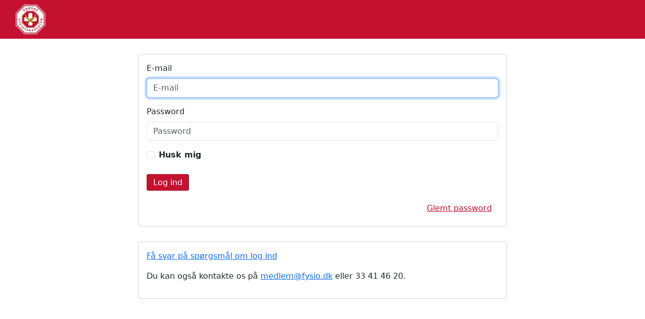

--- FILE ---
content_type: text/html; charset=utf-8
request_url: https://danskefysioterapeuter-login.membercare.dk/Account/Login?ReturnUrl=%2Fconnect%2Fauthorize%2Fcallback%3Fclient_id%3Dfysioclientid%26redirect_uri%3Dhttps%253A%252F%252Fwww.fysio.dk%252F%26response_type%3Dcode%2520id_token%26scope%3Dopenid%2520profile%2520usermc%26state%3DOpenIdConnect.AuthenticationProperties%253DS4P7zMO8UYLUEU-QuDq6jWUJW_bc5HNBZeSKTgFVS-9MbxGtZokPVVZxfaLOrsymqMuJfARcaZFJsxINMj4GbzYMYvFRo3raXfEi-TUjN8xiP6NMbxJ-3aoGKFo2C-lDEcHnO2PX_KWnzEWOidTReTe8Nqak31RBA42OVGPDAG-ll9fcRX5KQ7__jUE3WBLu78WTWv0TDcbfmxYL--xlmcjsTllMME4bIFWYv9n_pYRutRR2-n9BT-eMGSHvYrtbF9budUSVDVO7kdPF5ygg_YP76j6G8ax4o7roMlt0bvQt5sLi48oExSz_ij-R81r8SzlsZBDKu8drSdVbpVEfMANw6Uc%26response_mode%3Dform_post%26nonce%3D638445402640296699.YzM4NzdiZWYtOWEzNS00NDk4LTk2OWItZTU0ZWI4OWIwYWUwN2I3ZmRiYzktZTdhZS00ZDU1LWI1MDgtYzU2MjYwNzdiMzVj%26x-client-SKU%3DID_NET461%26x-client-ver%3D6.25.1.0
body_size: 7201
content:
<!DOCTYPE html>
<html>
<head>
    <meta charset="utf-8" />
    <meta http-equiv="X-UA-Compatible" content="IE=edge">
    <meta name="viewport" content="width=device-width, initial-scale=1.0" />
    <meta name="robots" content="noindex">
    <title>Membercare/Membersite Login</title>
    <link rel="icon" type="image/x-icon" href="/favicon.ico" />
    <link rel="shortcut icon" type="image/x-icon" href="/favicon.ico" />
    <link rel="stylesheet" href="https://cdn.jsdelivr.net/npm/bootstrap@5/dist/css/bootstrap.min.css" />
    <link rel="stylesheet" href="/css/site.css" />
    <link rel="stylesheet" href="/CustomerFiles/Customer.css" />
    
    <!-- js libraries added via cdn, but unsure if all of them are actually used anywhere in identityserver -->
    <script src="https://cdn.jsdelivr.net/npm/bootstrap@5/dist/js/bootstrap.min.js"></script>
    <script src="https://cdn.jsdelivr.net/npm/bootstrap@5/dist/js/bootstrap.bundle.min.js"></script>
    <script src="https://cdn.jsdelivr.net/npm/jquery@3/dist/jquery.min.js"></script>
    <script src="https://cdn.jsdelivr.net/npm/jquery-validation@1/dist/jquery.validate.min.js"></script>
    <script src="https://cdn.jsdelivr.net/npm/jquery-validation@1/dist/additional-methods.min.js"></script>
    <script src="https://cdnjs.cloudflare.com/ajax/libs/jquery-validation-unobtrusive/3.2.12/jquery.validate.unobtrusive.min.js"></script>

</head>
<body class="d-flex flex-column h-100">
<header>
    <nav class="navbar navbar-expand-md navbar-dark">
        <a class="navbar-brand logo"></a>
    </nav>
</header>
<main role="main" class="flex-shrink-0">
    <div class="container">
        
<div class="row login-page">
    <div class="col-lg-8 offset-lg-2">

                <div class="row">
                    <div class="col-12" id="local-login-section">
                        <div class="card">
                            <div class="card-body">
                                <form id="login-form" action="" method="post">
                                    <input type="hidden" id="ReturnUrl" name="ReturnUrl" value="/connect/authorize/callback?client_id=fysioclientid&amp;redirect_uri=https%3A%2F%2Fwww.fysio.dk%2F&amp;response_type=code%20id_token&amp;scope=openid%20profile%20usermc&amp;state=OpenIdConnect.AuthenticationProperties%[base64]&amp;response_mode=form_post&amp;nonce=638445402640296699.YzM4NzdiZWYtOWEzNS00NDk4LTk2OWItZTU0ZWI4OWIwYWUwN2I3ZmRiYzktZTdhZS00ZDU1LWI1MDgtYzU2MjYwNzdiMzVj&amp;x-client-SKU=ID_NET461&amp;x-client-ver=6.25.1.0" />
                                    <input type="hidden" id="MitIdUniqueIdentifier" name="MitIdUniqueIdentifier" value="" />
                                    <input type="hidden" id="VippsUniqueIdentifier" name="VippsUniqueIdentifier" value="" />

                                    <fieldset>
                                        <div class="form-group mb-3">
                                            <label class="form-label" for="Username">E-mail</label>
                                            <input class="form-control" placeholder="E-mail" autofocus type="text" data-val="true" data-val-required="The Username field is required." id="Username" name="Username" value="">
                                        </div>
                                        <div class="form-group mb-3">
                                            <label class="form-label" for="Password">Password</label>
                                            <input type="password" class="form-control" placeholder="Password" autocomplete="off" data-val="true" data-val-required="The Password field is required." id="Password" name="Password">
                                        </div>
                                            <div class="form-group mb-3">
                                                <div class="form-check">
                                                    <input class="form-check-input" id="remember-login-checkbox" type="checkbox" data-val="true" data-val-required="The RememberLogin field is required." name="RememberLogin" value="true">
                                                    <label class="form-check-label" for="remember-login-checkbox">
                                                        <strong>Husk mig</strong>
                                                    </label>
                                                </div>
                                            </div>

                                        <div class="form-group mb-3">
                                            <button class="btn btn-primary" name="button" id="login-submit-btn"
                                                    value="login">Login</button>
                                        </div>
                                    </fieldset>
                                <input name="__RequestVerificationToken" type="hidden" value="CfDJ8K0gPXhy-jhMpCYq92S26vHMfeHvV5t8aXmkLBEMnYT3neZvdmu3xF9mnxnEnICIJHhoJQVC5kH9_2TJciZDLLEIBgdADnqCow-PR2b0YpqUdH3QhYsq4MBRhcAsGn0Q3trVKIEHQcfOD4FPY1nQYrw" /><input name="RememberLogin" type="hidden" value="false"></form>

                                <a class="btn btn-link float-end" id="forgot-password-link" href="/Account/ForgotPassword?returnUrl=%2Fconnect%2Fauthorize%2Fcallback%3Fclient_id%3Dfysioclientid%26redirect_uri%3Dhttps%253A%252F%252Fwww.fysio.dk%252F%26response_type%3Dcode%2520id_token%26scope%3Dopenid%2520profile%2520usermc%26state%3DOpenIdConnect.AuthenticationProperties%[base64]%26response_mode%3Dform_post%26nonce%3D638445402640296699.YzM4NzdiZWYtOWEzNS00NDk4LTk2OWItZTU0ZWI4OWIwYWUwN2I3ZmRiYzktZTdhZS00ZDU1LWI1MDgtYzU2MjYwNzdiMzVj%26x-client-SKU%3DID_NET461%26x-client-ver%3D6.25.1.0">
                                    Glemt password
                                </a>
                            </div>
                        </div>
                    </div>
                </div>
                <div class="row">
                    <div class="col-12 login-help-text">
                        <div class="card">
                            <div class="card-body">
                                <p><a href="https://www.fysio.dk/medlemskab/fa-svar-pa-sporgsmal-om-log-ind-pa-fysio" rel="noopener noreferrer" target="_blank">Få svar på spørgsmål om log ind</a></p><p>Du kan også kontakte os på <a href="mailto:medlem@fysio.dk" rel="noopener noreferrer" target="_blank">medlem@fysio.dk</a> eller 33 41 46 20.</p>
                            </div>
                        </div>
                    </div>
                </div>
        <div class="row" style="margin-top: 20px;" id="validation-summary">
            <div class="col-12">
                
            </div>
        </div>

    </div>
</div>
    </div>
</main>
</body>
</html>


--- FILE ---
content_type: text/css
request_url: https://danskefysioterapeuter-login.membercare.dk/css/site.css
body_size: 55
content:
.logo {
  background-image: url(../Logo.png);
  background-repeat: no-repeat;
  height: 100%;
  width: 250px;
}
.navbar {
  height: 100px;
}
main > .container {
  padding: 0 15px 0;
}

--- FILE ---
content_type: text/css
request_url: https://danskefysioterapeuter-login.membercare.dk/CustomerFiles/Customer.css
body_size: 2584
content:
.logo{
    background-image: url(../CustomerFiles/Images/logo_danske_fysioterapeuter.png);
    background-position: 30px 8px;
    background-size: 32%;
    height: 77px;
    image-rendering: -webkit-optimize-contrast;
    padding: 0;
    width: 192px;
}

.navbar{
    height: 77px;
    padding: 0;
    background-color: #c41130!important;
}


.card {

  margin-top: 30px;

}

.btn.btn-primary {
    background-color: #c41130 !important;
    color: #fff !important;
    border-radius: 3px;
    border: 1px solid #ad0f2a !important;
    margin-top: 10px;
}

.btn.btn-primary:hover {
    background-color: #9e0e27 !important;
    border-color: #740a1c !important;
    color: #fff !important;
    text-decoration: none !important;
}

.btn-link {
    font-weight: 400;
    color: #c41130;
    background-color: transparent;
}

.btn-link:hover {
    font-weight: 400;
    color: #740a1c;
    background-color: transparent;
    text-decoration: underline;
}


/* Nedenstående er kommenteret ud efter ønske fra Danske Fys via support sag #33983 - MSC */

/*

.login-page::before {
	content: "\A \A Når du besøger fysio.dk første gang efter vores opdatering i maj, skal du lave et nyt password. Klik på 'Opret nyt password' og skriv din sædvanlige mailadresse til fysio.dk. Så modtager du en mail med besked om, hvad du skal gøre (tjek din spam-mappe, hvis du ikke får mailen med det samme).\A \A Har du brug for hjælp, kan du kontakte os på medlem@fysio.dk eller 33 41 46 20."; 
	white-space: pre-wrap;
  width: 700px; 
  margin-left: auto;
  margin-right: auto;

}

*/

/* .btn-link { */
    /* text-indent: -9999%; */
    /* line-height: 0; */
/* } */

/* .btn-link:after { */
    /* content: "Opret nyt password"; */
    /* text-indent: 0; */
    /* display: block; */
    /* line-height: initial; */
  /* } */

  
  .login-page .btn.btn-primary {
  
    text-indent: -9999%;
    line-height: 0;
  }

  .login-page .btn.btn-primary::after {
    content: "Log ind";
    text-indent: 0;
    display: block;
    line-height: initial;
  }



  label[for="Email"] {
    font-size: 0
  }
  
  label[for="Email"]::after {
    font-size: 1rem;
    content: 'E-mail ';
  }



  /* h1 { */
    /* text-indent:-9999px; */
  /* } */
  /* h1:before { */
    /* text-indent:0; */
    /* content:'Opret nyt password'; */
    /* float:left; */
  /* }  */
  

/*

  h4 {
    text-indent:-9999px;
  }
  h4:before {
    text-indent:0;
    content:'Indtast din e-mail og få tilsendt en mail med et link, så du kan oprette et nyt password.';
    float:left;
    font-size: 15px;
    text-decoration: none;
  
  }

  */